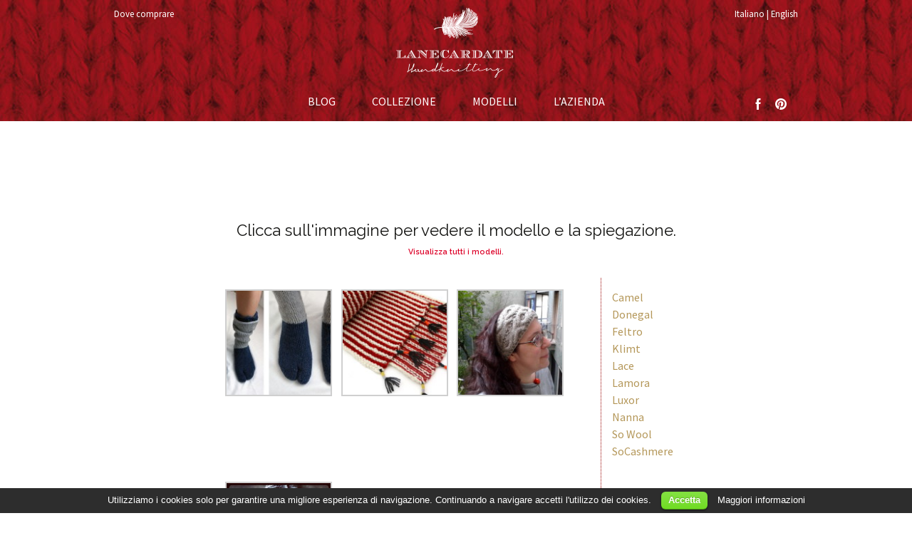

--- FILE ---
content_type: text/html; charset=UTF-8
request_url: http://handknitting.lanecardate.com/attachment_category/so-wool/
body_size: 8847
content:
<!DOCTYPE html>
<!--[if IE 7]>
<html class="ie ie7" lang="it-IT">
<![endif]-->
<!--[if IE 8]>
<html class="ie ie8" lang="it-IT">
<![endif]-->
<!--[if !(IE 7) | !(IE 8)  ]><!-->
<html lang="it-IT">
<!--<![endif]-->
<head>
	<meta charset="UTF-8">
	<meta name="viewport" content="width=device-width, initial-scale=1.0">
	<title>So Wool | Att. Categories | Lanecardate - Handknitting</title>
	<link rel="profile" href="http://gmpg.org/xfn/11">
	<link rel="pingback" href="http://handknitting.lanecardate.com/xmlrpc.php">
	<!--[if lt IE 9]>
	<script src="http://handknitting.lanecardate.com/wp-content/themes/handknitting/js/html5.js"></script>
	<![endif]-->
    <script src="//code.jquery.com/jquery-latest.min.js"></script>
    <script src="http://handknitting.lanecardate.com/wp-content/themes/handknitting/js/unslider.js"></script>
   	<script src="http://handknitting.lanecardate.com/wp-content/themes/handknitting/js/jquery.sticky.js"></script>
    <script src="http://handknitting.lanecardate.com/wp-content/themes/handknitting/js/waypoints.js"></script>
    <script src="http://handknitting.lanecardate.com/wp-content/themes/handknitting/js/jquery.popup.js" type="text/javascript"></script>
	
<!--Plugin WP Missed Schedule 2013.1231.2013 Active - Tag 6707293c0218e2d8b7aa38d418ffa608-->

<!-- This website is patched against a big problem not solved from WordPress 2.5+ to date -->

<link rel="dns-prefetch" href="//connect.facebook.net">
<link rel="alternate" type="application/rss+xml" title="Lanecardate - Handknitting &raquo; Feed" href="http://handknitting.lanecardate.com/feed/" />
<link rel="alternate" type="application/rss+xml" title="Lanecardate - Handknitting &raquo; Feed dei commenti" href="http://handknitting.lanecardate.com/comments/feed/" />

            <script type="text/javascript">//<![CDATA[
            // Google Analytics for WordPress by Yoast v4.3.5 | http://yoast.com/wordpress/google-analytics/
            var _gaq = _gaq || [];
            _gaq.push(['_setAccount', 'UA-5676205-8']);
				            _gaq.push(['_trackPageview']);
            (function () {
                var ga = document.createElement('script');
                ga.type = 'text/javascript';
                ga.async = true;
                ga.src = ('https:' == document.location.protocol ? 'https://ssl' : 'http://www') + '.google-analytics.com/ga.js';

                var s = document.getElementsByTagName('script')[0];
                s.parentNode.insertBefore(ga, s);
            })();
            //]]></script>
			<link rel='stylesheet' id='wpinstagram-css'  href='http://handknitting.lanecardate.com/wp-content/plugins/instagram-for-wordpress/wpinstagram.css?ver=0.5' type='text/css' media='all' />
<link rel='stylesheet' id='fancybox-css-css'  href='http://handknitting.lanecardate.com/wp-content/plugins/instagram-for-wordpress/js/fancybox/jquery.fancybox-1.3.4.min.css?1' type='text/css' media='all' />
<link rel='stylesheet' id='cnss_css-css'  href='http://handknitting.lanecardate.com/wp-content/plugins/easy-social-icons/css/cnss.css?ver=1.0' type='text/css' media='all' />
<link rel='stylesheet' id='advpsStyleSheet-css'  href='http://handknitting.lanecardate.com/wp-content/plugins/advanced-post-slider/advps-style.css?ver=3.7.41' type='text/css' media='all' />
<link rel='stylesheet' id='cookielawinfo-style-css'  href='http://handknitting.lanecardate.com/wp-content/plugins/cookie-law-info/css/cli-style.css?ver=1.5.2' type='text/css' media='all' />
<link rel='stylesheet' id='ssbaFont-css'  href='http://fonts.googleapis.com/css?family=Indie+Flower&#038;ver=3.7.41' type='text/css' media='all' />
<link rel='stylesheet' id='ssba-page-styles-css'  href='http://handknitting.lanecardate.com/wp-content/plugins/simple-share-buttons-adder/css/page-style.css?ver=3.7.41' type='text/css' media='all' />
<link rel='stylesheet' id='twentythirteen-fonts-css'  href='//fonts.googleapis.com/css?family=Source+Sans+Pro%3A300%2C400%2C700%2C300italic%2C400italic%2C700italic%7CBitter%3A400%2C700&#038;subset=latin%2Clatin-ext' type='text/css' media='all' />
<link rel='stylesheet' id='genericons-css'  href='http://handknitting.lanecardate.com/wp-content/themes/handknitting/fonts/genericons.css?ver=2.09' type='text/css' media='all' />
<link rel='stylesheet' id='twentythirteen-style-css'  href='http://handknitting.lanecardate.com/wp-content/themes/handknitting/style.css?ver=2013-07-18' type='text/css' media='all' />
<!--[if lt IE 9]>
<link rel='stylesheet' id='twentythirteen-ie-css'  href='http://handknitting.lanecardate.com/wp-content/themes/handknitting/css/ie.css?ver=2013-07-18' type='text/css' media='all' />
<![endif]-->
<script type='text/javascript' src='http://handknitting.lanecardate.com/wp-includes/js/jquery/jquery.js?ver=1.10.2'></script>
<script type='text/javascript' src='http://handknitting.lanecardate.com/wp-includes/js/jquery/jquery-migrate.min.js?ver=1.2.1'></script>
<script type='text/javascript' src='http://handknitting.lanecardate.com/wp-content/plugins/instagram-for-wordpress/js/jquery.easing-1.3.pack.js'></script>
<script type='text/javascript' src='http://handknitting.lanecardate.com/wp-content/plugins/instagram-for-wordpress/js/jquery.cycle.all.js'></script>
<script type='text/javascript' src='http://handknitting.lanecardate.com/wp-content/plugins/instagram-for-wordpress/js/jquery.fancybox-1.3.4.pack.js'></script>
<script type='text/javascript' src='http://handknitting.lanecardate.com/wp-content/plugins/instagram-for-wordpress/js/jquery.mousewheel-3.0.4.pack.js'></script>
<script type='text/javascript' src='http://handknitting.lanecardate.com/wp-content/plugins/easy-social-icons/js/cnss.js?ver=1.0'></script>
<script type='text/javascript' src='http://handknitting.lanecardate.com/wp-content/plugins/advanced-post-slider/js/jquery.cycle.all.js?ver=3.7.41'></script>
<script type='text/javascript' src='http://handknitting.lanecardate.com/wp-content/plugins/advanced-post-slider/js/jquery.easing.1.3.js?ver=3.7.41'></script>
<script type='text/javascript' src='http://handknitting.lanecardate.com/wp-content/plugins/advanced-post-slider/js/advps.frnt.script.js?ver=3.7.41'></script>
<script type='text/javascript' src='http://handknitting.lanecardate.com/wp-content/plugins/cookie-law-info/js/cookielawinfo.js?ver=1.5.2'></script>
<link rel="EditURI" type="application/rsd+xml" title="RSD" href="http://handknitting.lanecardate.com/xmlrpc.php?rsd" />
<link rel="wlwmanifest" type="application/wlwmanifest+xml" href="http://handknitting.lanecardate.com/wp-includes/wlwmanifest.xml" /> 
<meta name="generator" content="WordPress 3.7.41" />
<style>

		h4.pinterest-title {background-image: url([data-uri]) no-repeat right; padding-top:20px;}
		ul.easy-pinterest ol {float:left; width: 90px; height: 90px; overflow: hidden; margin-right: 10px; margin: 0px 8px 10px 0px; background: #efefef;display:table-cell; vertical-align:middle;}
		ul.easy-pinterest ol img {max-width: 100%; height: auto;}
		ul.easy-pinterest ol p {display: none;}

	</style>
			<!--/ Facebook Thumb Fixer Open Graph /-->
			<meta property="og:type" content="article" />
			<meta property="og:url" content="" />
			<meta property="og:title" content="" />
			<meta property="og:description" content="" />
			<meta property="og:site_name" content="Lanecardate - Handknitting" />
			<meta property="og:image" content="http://handknitting.lanecardate.com/wp-content/uploads/2014/03/Negozi.jpg" />
		
			<meta itemscope itemtype="article" />
			<meta itemprop="description" content="" />
			<meta itemprop="image" content="http://handknitting.lanecardate.com/wp-content/uploads/2014/03/Negozi.jpg" />
			

<meta http-equiv="Content-Language" content="it-IT" />
<style type="text/css" media="screen">
.qtrans_flag span { display:none }
.qtrans_flag { height:12px; width:18px; display:block }
.qtrans_flag_and_text { padding-left:20px }
.qtrans_flag_it { background:url(http://handknitting.lanecardate.com/wp-content/plugins/qtranslate/flags/it.png) no-repeat }
.qtrans_flag_en { background:url(http://handknitting.lanecardate.com/wp-content/plugins/qtranslate/flags/gb.png) no-repeat }
</style>
<link hreflang="en" href="http://handknitting.lanecardate.com/attachment_category/so-wool/?lang=en" rel="alternate" />
<style type="text/css">	#ssba {
										
										
										
										
									}
									#ssba img		
									{ 	
										width: 35px !important;
										padding: 6px;
										border:  0;
										box-shadow: none !important;
										display: inline;
										vertical-align: middle;
									}
									#ssba, #ssba a		
									{
										background: none;
										font-family: Indie Flower;
										font-size: 	20px;
										
										
									}</style>	<style type="text/css" id="twentythirteen-header-css">
			.site-header {
			background: url(http://handknitting.lanecardate.com/wp-content/themes/handknitting/images/headers/circle.png) no-repeat scroll top;
			background-size: 1600px auto;
		}
		</style>
	<meta property="og:site_name" content="Lanecardate - Handknitting">
<meta property="og:type" content="website">
<meta property="og:locale" content="en_US">
<meta property="fb:app_id" content="233800573489763">
	</head>
<body>
           
 <div id="wrapper">
           <div id="header-no-bg">
     	<div class="topNav">
    		  <div class="langPicker floatRight">
                  <ul class="qtrans_language_chooser" id="qtranslate-chooser"><li class="lang-it active"><a href="http://handknitting.lanecardate.com/attachment_category/so-wool/" hreflang="it" title="Italiano"><span>Italiano</span></a></li><li class="lang-en"><a href="http://handknitting.lanecardate.com/attachment_category/so-wool/?lang=en" hreflang="en" title="English"><span>English</span></a></li></ul><div class="qtrans_widget_end"></div>                </div>
                <div class="floatLeft">
    				<ul>
                	<li class="page_item page-item-1778"><a href="http://handknitting.lanecardate.com/dove-comprare/">Dove comprare</a></li>
    			</ul>
    			</div>
    		</div>
            	
          		<a class="link" href="http://handknitting.lanecardate.com">
            <img src="http://handknitting.lanecardate.com/wp-content/themes/handknitting/images/handknittingBianco-small.png" alt="Logo Handknitting" />
          		</a>
          		            <div id="mainNav">
                <div class="floatRight">
                	<table class="cnss-social-icon" style="width:64px; color:#FFF" border="0" cellpadding="0" cellspacing="0">
                        <tbody>
                            <tr>
                            	<td style="width:32px">
                                    <a target="_blank" title="Facebook" href="http://www.facebook.com/LanecardateHandknitting"><img style="opacity: 1;" src="http://handknitting.lanecardate.com/wp-content/themes/handknitting/images/1404014784_facebook.png" alt="Facebook" height="16" border="0" width="16"></a></td>
                                <td style="width:32px">
                                    <a target="_blank" title="Pinterest" href="http://it.pinterest.com/lanecardate/"><img style="opacity: 1;" src="http://handknitting.lanecardate.com/wp-content/themes/handknitting/images/1404014705_pinterest.png" alt="Pinterest" height="16" border="0" width="16"></a></td>
                                
                            </tr>
                        </tbody>
                    </table>
                </div>
    			<a class="screen-reader-text skip-link" href="#content" title="Vai al contenuto">Vai al contenuto</a>
					<div class="menu-menu-1-container"><ul id="menu-menu-1" class="nav-menu"><li id="menu-item-1966" class="menu-item menu-item-type-post_type menu-item-object-page current_page_parent menu-item-1966"><a href="http://handknitting.lanecardate.com/blog/" >Blog</a></li>
<li id="menu-item-1967" class="menu-item menu-item-type-post_type menu-item-object-page menu-item-1967"><a href="http://handknitting.lanecardate.com/collection/" >Collezione</a></li>
<li id="menu-item-2094" class="menu-item menu-item-type-taxonomy menu-item-object-attachment_category current-attachment_category-ancestor menu-item-2094"><a href="http://handknitting.lanecardate.com/attachment_category/modelli/" >Modelli</a></li>
<li id="menu-item-1970" class="menu-item menu-item-type-custom menu-item-object-custom menu-item-1970"><a href="http://www.lanecardate.com" >L&#8217;azienda</a></li>
</ul></div>    	
            </div>
			    	</div>
	<div id="collezioneWrapper" class="content-area">
		<div id="content" class="page" role="main">
			<div class="entry-content">
            <p style="text-align:center">
           
				Clicca sull'immagine per vedere il modello e la spiegazione.<br/><a style='font-size: 8pt' title='Visualizza tutti i modelli' href='http://handknitting.lanecardate.com/attachment_category/modelli/'>Visualizza tutti i modelli.                    </a>
                 </span>
            </p>
                           
               
		<ul id='mla_tag_cloud-1' class='tag-cloud tag-cloud-taxonomy-attachment_category'>
	<li class='tag-cloud-term'><a href="http://handknitting.lanecardate.com/attachment_category/camel/" title="6 items" style="font-size: 14.695652173913pt">Camel</a></li>
	<li class='tag-cloud-term'><a href="http://handknitting.lanecardate.com/attachment_category/donegal/" title="10 items" style="font-size: 17.008695652174pt">Donegal</a></li>
	<li class='tag-cloud-term'><a href="http://handknitting.lanecardate.com/attachment_category/feltro/" title="10 items" style="font-size: 17.008695652174pt">Feltro</a></li>
	<li class='tag-cloud-term'><a href="http://handknitting.lanecardate.com/attachment_category/klimt/" title="1 item" style="font-size: 8pt">Klimt</a></li>
	<li class='tag-cloud-term'><a href="http://handknitting.lanecardate.com/attachment_category/lace/" title="3 items" style="font-size: 11.652173913043pt">Lace</a></li>
	<li class='tag-cloud-term'><a href="http://handknitting.lanecardate.com/attachment_category/lamora/" title="27 items" style="font-size: 22pt">Lamora</a></li>
	<li class='tag-cloud-term'><a href="http://handknitting.lanecardate.com/attachment_category/luxor/" title="5 items" style="font-size: 13.84347826087pt">Luxor</a></li>
	<li class='tag-cloud-term'><a href="http://handknitting.lanecardate.com/attachment_category/nanna-modelli/" title="2 items" style="font-size: 10.191304347826pt">Nanna</a></li>
	<li class='tag-cloud-term'><a href="http://handknitting.lanecardate.com/attachment_category/so-wool/" title="4 items" style="font-size: 12.869565217391pt">So Wool</a></li>
	<li class='tag-cloud-term'><a href="http://handknitting.lanecardate.com/attachment_category/socashmere/" title="7 items" style="font-size: 15.304347826087pt">SoCashmere</a></li>
</ul>
<style type='text/css'>
	#mla_gallery-1 {
		width: 80%;
  border-right:1px #990000 dotted;
	}
	#mla_gallery-1 .gallery-item {
		float: left;
		margin: 3%;
		text-align: center;
		width: 130px;
	}
	#mla_gallery-1 .gallery-item .gallery-icon img {
		border: 2px solid #cfcfcf;
	}
	#mla_gallery-1 .gallery-caption {
		margin-left: 0;
		vertical-align: top;
	}
	/* see mla_gallery_shortcode() in media-library-assistant/includes/class-mla-shortcodes.php */
</style>
<div id='mla_gallery-1' class='gallery galleryid-0 gallery-columns-3 gallery-size-thumbnail'><!-- row-open --><dl class='gallery-item '>
	<dt class='gallery-icon landscape'>
		<a target="_blank" href='http://www.ravelry.com/patterns/library/sock-4'><img width="150" height="150" src="http://handknitting.lanecardate.com/wp-content/uploads/2015/11/11sockq_bassa-150x150.jpg" class="attachment-thumbnail" alt="11sockq_bassa" /></a>
	</dt>
</dl><dl class='gallery-item '>
	<dt class='gallery-icon landscape'>
		<a target="_blank" href='http://www.ravelry.com/patterns/library/grande-echarpe-rayee'><img width="150" height="150" src="http://handknitting.lanecardate.com/wp-content/uploads/2015/03/WoolInspiration-150x150.jpg" class="attachment-thumbnail" alt="La sciarpa a righe in SoWool di WoolINSPIRATION" /></a>
	</dt>
</dl><dl class='gallery-item last_in_row'>
	<dt class='gallery-icon landscape'>
		<a target="_blank" href='http://www.ravelry.com/patterns/library/oxo-headband'><img width="150" height="150" src="http://handknitting.lanecardate.com/wp-content/uploads/2014/08/OXO01-150x150.jpg" class="attachment-thumbnail" alt="Fascia paraorecchie OXO" /></a>
	</dt>
</dl><br style="clear: both" /><!-- row-open --><dl class='gallery-item '>
	<dt class='gallery-icon landscape'>
		<a target="_blank" href='http://www.ravelry.com/projects/WoolCrossing/ellie-cowl-and-wristwarmers'><img width="150" height="150" src="http://handknitting.lanecardate.com/wp-content/uploads/2014/06/Ellie-s-Cowl-150x150.jpg" class="attachment-thumbnail" alt="Ellie-s-Cowl" /></a>
	</dt>
</dl><br style="clear: both" /></div>			<div>
		
    </div>    
    <div style="clear:both"></div>	<!-- #content -->
	
			</div>
         
        <!-- #main -->
		<footer id="colophon" class="site-footer" role="contentinfo">
			
			<!-- .site-info -->
		</footer><!-- #colophon -->
	<!-- #page -->

	
<!--Plugin WP Missed Schedule 2013.1231.2013 Active - Tag 6707293c0218e2d8b7aa38d418ffa608-->

<!-- This website is patched against a big problem not solved from WordPress 2.5+ to date -->

<div id="cookie-law-info-bar"><span>Utilizziamo i cookies solo per garantire una migliore esperienza di navigazione. Continuando a navigare accetti l'utilizzo dei cookies. <a href="#" id="cookie_action_close_header"  class="medium cli-plugin-button cli-plugin-main-button" >Accetta</a> <a href="http://handknitting.lanecardate.com/informativa/" id="CONSTANT_OPEN_URL" target="_blank"  class="cli-plugin-main-link"  >Maggiori informazioni</a></span></div>		
		<script type="text/javascript">
			//<![CDATA[
			jQuery(document).ready(function() {
				cli_show_cookiebar({
					settings: '{"animate_speed_hide":"500","animate_speed_show":"500","background":"#2d2d2d","border":"#444","border_on":false,"button_1_button_colour":"#59d600","button_1_button_hover":"#47ab00","button_1_link_colour":"#fff","button_1_as_button":true,"button_2_button_colour":"#333","button_2_button_hover":"#292929","button_2_link_colour":"#ffffff","button_2_as_button":false,"font_family":"Helvetica, sans-serif","header_fix":false,"notify_animate_hide":true,"notify_animate_show":false,"notify_div_id":"#cookie-law-info-bar","notify_position_horizontal":"right","notify_position_vertical":"bottom","scroll_close":false,"scroll_close_reload":false,"showagain_tab":false,"showagain_background":"#fff","showagain_border":"#000","showagain_div_id":"#cookie-law-info-again","showagain_x_position":"100px","text":"#ffffff","show_once_yn":false,"show_once":"10000"}'
				});
			});
			//]]>
		</script>
		
			<script>
	        jQuery(document).ready(function($) {
	                $("ul.wpinstagram").find("a").each(function(i, e) {
                        	e = $(e);
                	        e.attr('data-href', e.attr('href'));
        	                e.attr('href', e.attr('data-original'));
	                });

                	$("ul.wpinstagram.live").find("a.mainI").fancybox({
        	                "transitionIn":                 "elastic",
	                        "transitionOut":                "elastic",
                        	"easingIn":                     "easeOutBack",
                	        "easingOut":                    "easeInBack",
        	                "titlePosition":                "over",   
	                        "padding":                              0,
                        	"hideOnContentClick":   "false",
                	        "type":                                 "image",   
        	                titleFormat:                    function(x, y, z) {
	
        	                        var html = '<div id="fancybox-title-over">';
	
                	                if (x && x.length > 0) {  
        	                                html += x + ' - ';
	                                }

                                	html += '<a href="http://ink361.com/">Instagram</a> web interface</div>';
                        	        return html;
                	        }
        	        });

	                jQuery('#fancybox-content').live('click', function(x) {
        	                var src = $(this).find('img').attr('src');
	                        var a = $("ul.wpinstagram.live").find('a.[href="' + src + '"]').attr('data-user-url');
                  		
                	        document.getElementById('igTracker').src=$('ul.wpinstagram').find('a[href="' + src + '"]').attr('data-onclick');
        	                window.open(a, '_blank');
	                })
        	});
	</script>
	<script type='text/javascript' src='http://handknitting.lanecardate.com/wp-includes/js/jquery/ui/jquery.ui.core.min.js?ver=1.10.3'></script>
<script type='text/javascript' src='http://handknitting.lanecardate.com/wp-includes/js/jquery/ui/jquery.ui.widget.min.js?ver=1.10.3'></script>
<script type='text/javascript' src='http://handknitting.lanecardate.com/wp-includes/js/jquery/ui/jquery.ui.mouse.min.js?ver=1.10.3'></script>
<script type='text/javascript' src='http://handknitting.lanecardate.com/wp-includes/js/jquery/ui/jquery.ui.sortable.min.js?ver=1.10.3'></script>
<script type='text/javascript' src='//assets.pinterest.com/js/pinit.js'></script>
<script type='text/javascript' src='http://handknitting.lanecardate.com/wp-content/themes/handknitting/js/functions.js?ver=2013-07-18'></script>
<script type='text/javascript' src='http://handknitting.lanecardate.com/wp-content/plugins/wp-gallery-custom-links/wp-gallery-custom-links.js?ver=1.1'></script>
<script type='text/javascript'>
/* <![CDATA[ */
var FB_WP=FB_WP||{};FB_WP.queue={_methods:[],flushed:false,add:function(fn){FB_WP.queue.flushed?fn():FB_WP.queue._methods.push(fn)},flush:function(){for(var fn;fn=FB_WP.queue._methods.shift();){fn()}FB_WP.queue.flushed=true}};window.fbAsyncInit=function(){FB.init({"xfbml":true,"appId":"233800573489763"});if(FB_WP && FB_WP.queue && FB_WP.queue.flush){FB_WP.queue.flush()}}
/* ]]> */
</script>
<script type="text/javascript">(function(d,s,id){var js,fjs=d.getElementsByTagName(s)[0];if(d.getElementById(id)){return}js=d.createElement(s);js.id=id;js.src="http:\/\/connect.facebook.net\/en_US\/all.js";fjs.parentNode.insertBefore(js,fjs)}(document,"script","facebook-jssdk"));</script>
<div id="fb-root"></div></body>
</html></div><!-- #primary -->

--- FILE ---
content_type: text/css
request_url: http://handknitting.lanecardate.com/wp-content/plugins/easy-social-icons/css/cnss.css?ver=1.0
body_size: 577
content:
table.cnss-social-icon tr td, table.cnss-social-icon, table.cnss-social-icon tr {
	padding:0 !important;
	margin:0 !important;
	border:none !important;
	vertical-align:middle !important;
	background:none !important;
}
table.cnss-social-icon tr td img{
	max-width:100% !important;
/*    background: transparent;
    -ms-filter: "progid:DXImageTransform.Microsoft.gradient(startColorstr=#00FFFFFF,endColorstr=#00FFFFFF)"; 
    filter: progid:DXImageTransform.Microsoft.gradient(startColorstr=#00FFFFFF,endColorstr=#00FFFFFF);   
    zoom: 1;*/
}
/*table.cnss-social-icon tr td img:hover{
	opacity:0.5;
	filter:alpha(opacity=50);
	margin-top:-15px;
}*/
table.cnss-social-icon tr td a img, table.cnss-social-icon tr td a:hover img, table.cnss-social-icon tr td a img:hover{
	border:none !important;
}
table.cnss-social-icon tr td a img:hover, table.cnss-social-icon tr td a:hover img{
	max-width:100% !important;	
}
/*table.cnss-social-icon tr td img{
	margin-right:4px;
}*/

#sortable { list-style-type: none; margin: 10px 0 0; padding: 0; width: 100%; }
#sortable ul { margin-left:20px; list-style: none; }
#sortable li { padding: 2px 0px; margin: 4px 0px;  border: 1px solid #DDDDDD; cursor: move; -moz-border-radius:6px;}
#sortable li span { display: block; background: #f7f7f7;  padding: 5px 10px; color:#808080; font-size:13px; font-weight:bold;}
#sortable li.placeholder{border: dashed 2px #ccc;background-color:#FFF;height:20px;}
.clear {clear: both}

--- FILE ---
content_type: text/css
request_url: http://handknitting.lanecardate.com/wp-content/plugins/advanced-post-slider/advps-style.css?ver=3.7.41
body_size: 1156
content:
.advps-slide-container{
 position:relative;
}
.advps-slide-container ul
{
	margin:0;
	padding:0;
}
.advps-excerpt-one{
	position:absolute;	
	-moz-opacity:1;
	filter:alpha(opacity=100);
	opacity:1;
	z-index:1;
}
.advps-overlay-one
{
	width:100%;
    height:100%;
    position: absolute;
    top: 0;
	left: 0;
    z-index: 0;
}
.advps-excerpt-block-one{
	position:relative;	
	padding:10px;
	width:auto;
	height:auto;
	z-index:9;
}
.advps-slide-field-three img
{
	float:left;
	margin-right:20px;
}

.advs-title a{
	font-weight:bold;
	text-decoration:none;
}
/* ---------------------  navigation -----------------*/
.advps-number{
	position:absolute;
	font-size:11px;
	font-family:Arial, Helvetica, sans-serif;
	z-index:9999;
}
.advps-number ul{
	margin:0;
	padding:0;
}
.advps-number ul li{
	position:relative;
	list-style:none;
	float:left;
	display:inline;
	margin:0;
}
.advps-number li a {
	margin: 2px 2px 2px 0;
	padding:5px 8px 5px 8px;
	text-decoration:none;
	width:auto;
	display:block;
	color:#FFFFFF;
	font-size:12px;
	font-weight:bold;
	text-shadow: 0px 1px 1px #666666;
	background-color:#333333;
	background: -webkit-gradient(linear, 0 top, 0 bottom, from(#666666), to(#000000));
	background: -moz-linear-gradient(#555555, #000000);
	filter: progid:DXImageTransform.Microsoft.gradient( startColorstr='#666666', endColorstr='#000000',GradientType=0 );
	background-image: -ms-linear-gradient(top, #666666 0%, #000000 100%);
	background-image: -o-linear-gradient(top, #666666 0%, #000000 100%);
	background-repeat:no-repeat !important;
	background-position:center !important;
	-moz-border-radius:2px;
	-webkit-border-radius:2px;
	border-radius:2px;
}
.advps-number li a:hover {
	color:#000000;
	text-shadow: 0 1px 0 #FFFFFF;
	background-color:#FFFFFF;
	background:-moz-linear-gradient(#FFFFFF, #E0E0E0);
	background:-webkit-gradient(linear, 0 top, 0 bottom, from(#FFFFFF), to(#E0E0E0));
	filter: progid:DXImageTransform.Microsoft.gradient( startColorstr='#FFFFFF', endColorstr='#E0E0E0',GradientType=0 );
	background-image: -ms-linear-gradient(top, #FFFFFF 0%, #E0E0E0 100%);
	background-image: -o-linear-gradient(top, #FFFFFF 0%, #E0E0E0 100%);
}
.advps-number li.activeSlide a{
	color:#000000;
	text-shadow: 0 1px 0 #FFFFFF;
	background-color:#FFFFFF;
	background:-moz-linear-gradient(#FFFFFF, #E0E0E0);
	background:-webkit-gradient(linear, 0 top, 0 bottom, from(#FFFFFF), to(#E0E0E0));
	filter: progid:DXImageTransform.Microsoft.gradient( startColorstr='#FFFFFF', endColorstr='#E0E0E0',GradientType=0 );
	background-image: -ms-linear-gradient(top, #FFFFFF 0%, #E0E0E0 100%);
	background-image: -o-linear-gradient(top, #FFFFFF 0%, #E0E0E0 100%);
	cursor:default;
}
.advps-bullet{
	width:auto;
	position:absolute;
	z-index:9999;
}
.advps-bullet li
{
    display:inline;
    list-style:none;
    margin:0px !important;
}
.advps-bullet li a{
    display:block;
    width:18px;
    height:18px;
    float:left;
    background:url(images/advps-bullet-two.png) no-repeat;
    margin-left:2px;
}
.advps-bullet li a:hover{
	background:url(images/advps-bullet-active-two.png) no-repeat;
	cursor:pointer;
}
.advps-bullet li.activeSlide a{
 background:url(images/advps-bullet-active-two.png) no-repeat;
}
/* -------------------  next previous ----------------------*/
.advps-left-arrow{
	width:55px;
	height:55px;
	position:absolute;
	left:0%;
	top:39%;
	z-index:100;
	display:none;
	background:url(images/advps-left-arrow.png) no-repeat;
	text-indent:-9999px;
	cursor:pointer;
}
.advps-right-arrow{
	width:55px;
	height:55px;
	position:absolute;
	right:0%;
	top:39%;
	z-index:100;
	display:none;
	background:url(images/advps-right-arrow.png) no-repeat;
	text-indent:-9999px;
	cursor:pointer;
}
.advps-play-pause
{
	width:50px;
	position:absolute;
	right:46%;
	top:39%;
	z-index:100;
	display:none;
}
.advps-left-arrow-two{
	width:20px;
	height:29px;
	position:absolute;
	left:1%;
	top:39%;
	z-index:100;
    display:none;
	background:url(images/l1.png) no-repeat;
	text-indent:-9999px;
	cursor:pointer;
}
.advps-right-arrow-two{
	width:20px;
	height:29px;
	position:absolute;
	right:1%;
	top:39%;
	background:url(images/r1.png) no-repeat;
	z-index:100;
	text-indent:-9999px;
	cursor:pointer;
    display:none;
}
.advps-play-pause-two
{
	width:25px;
	position:absolute;
	right:48%;
	top:39%;
	z-index:100;
    display:none;
}
.advps-down-arrow{
	width:55px;
	height:21px;
	position:absolute;
	left:36%;
	bottom:0;
	z-index:100;
	background:url(images/advps-down-arrow.png) no-repeat;
   	text-indent:-9999px;
	cursor:pointer;
    
}
.advps-up-arrow{
	width:55px;
	height:21px;
	position:absolute;
	left:36%;
	top:0;
	z-index:100;
	background:url(images/advps-up-arrow.png) no-repeat;
   	text-indent:-9999px;
	cursor:pointer;
}

.advps-slide-container .advs-title
{
	line-height:30px;
}

--- FILE ---
content_type: text/css
request_url: http://handknitting.lanecardate.com/wp-content/themes/handknitting/style.css?ver=2013-07-18
body_size: 5125
content:
/*
Theme Name: Lanecardate (handknitting)
Theme URI: http://handknitting.lanecardate.com
Author: Sebastiano Marino
Author URI: http://www.uncongenial.com
Description: The 2013 theme for WordPress takes us back to the blog, featuring a full range of post formats, each displayed beautifully in their own unique way. Design details abound, starting with a vibrant color scheme and matching header images, beautiful typography and icons, and a flexible layout that looks great on any device, big or small.
Version: 1.1
License: GNU General Public License v2 or later
License URI: http://www.gnu.org/licenses/gpl-2.0.html
Tags: black, brown, orange, tan, white, yellow, light, one-column, two-columns, right-sidebar, flexible-width, custom-header, custom-menu, editor-style, featured-images, microformats, post-formats, rtl-language-support, sticky-post, translation-ready
Text Domain: twentythirteen

This theme, like WordPress, is licensed under the GPL.
Use it to make something cool, have fun, and share what you've learned with others.
*/


/**
 * Table of Contents:
 *
 * 1.0 - Reset
 * 2.0 - Header
 * ----------------------------------------------------------------------------
 */


/**
 * 1.0 Reset
 *
 * Modified from Normalize.css to provide cross-browser consistency and a smart
 * default styling of HTML elements.
 *
 * @see http://git.io/normalize
 * ----------------------------------------------------------------------------
 */
@import url(http://fonts.googleapis.com/css?family=Raleway:400,600);
* {
	-webkit-box-sizing: border-box;
	-moz-box-sizing:    border-box;
	box-sizing:         border-box;
}

article,
aside,
details,
figcaption,
figure,
footer,
header,
nav,
section,
summary {
	display: block;
}

audio,
canvas,
video {
	display: inline-block;
}

audio:not([controls]) {
	display: none;
	height: 0;
}

[hidden] {
	display: none;
}

html {
	font-size: 100%;
	overflow-y: scroll;
	-webkit-text-size-adjust: 100%;
	-ms-text-size-adjust: 100%;
	overflow-x: hidden;
}

html,
button,
input,
select,
textarea {
	font-family: "Source Sans Pro", Helvetica, sans-serif;
}


body {
	color: #141412;
	line-height: 1.5;
	margin: 0 auto;
}

a {
	color: #3F3E3E;
	text-decoration: none;
}

a:visited {
	color: #3F3E3E;
}

a:focus {
	outline: thin dotted;
}

a:active,
a:hover {
	color: #B49759;
	outline: 0;
}

a:hover {
	text-decoration: underline;
}

h1,
h2,
h3,
h4,
h5,
h6 {

	font-family: 'Raleway', sans-serif;
	line-height: 1.3; font-weight:600
}

h1 {
	font-size: 130%;
	margin: 33px 0;
}

h2 {
	font-size: 150%;
	margin: 25px 0;
}

h3 {
	font-size: 140%;
	margin: 22px 0;
}


h4 {
	font-size: 130%;
	margin: 25px 0;
}

h5 {
	font-size: 120%;
	margin: 30px 0;
}

h6 {
	font-size: 110%;
	margin: 36px 0;
}

address {
	font-style: italic;
	margin: 0 0 24px;
}

abbr[title] {
	border-bottom: 1px dotted;
}

b,
strong {
	font-weight: bold;
}

dfn {
	font-style: italic;
}

mark {
	background: #ff0;
	color: #000;
}

p {
	margin: 0 0 24px;

}

code,
kbd,
pre,
samp {
	font-family: monospace, serif;
	font-size: 14px;
	-webkit-hyphens: none;
	-moz-hyphens:    none;
	-ms-hyphens:     none;
	hyphens:         none;
}

pre {
	background: #f5f5f5;
	color: #666;
	font-family: monospace;
	font-size: 14px;
	margin: 20px 0;
	overflow: auto;
	padding: 20px;
	white-space: pre;
	white-space: pre-wrap;
	word-wrap: break-word;
}

blockquote,
q {
	-webkit-hyphens: none;
	-moz-hyphens:    none;
	-ms-hyphens:     none;
	hyphens:         none;
	quotes: none;
}

blockquote:before,
blockquote:after,
q:before,
q:after {
	content: "";
	content: none;
}

blockquote {
	font-size: 18px;
	font-style: italic;
	font-weight: 300;
	margin: 24px 40px;
}

blockquote blockquote {
	margin-right: 0;
}

blockquote cite,
blockquote small {
	font-size: 14px;
	font-weight: normal;
	text-transform: uppercase;
}

blockquote em,
blockquote i {
	font-style: normal;
	font-weight: 300;
}

blockquote strong,
blockquote b {
	font-weight: 400;
}

small {
	font-size: smaller;
}

sub,
sup {
	font-size: 75%;
	line-height: 0;
	position: relative;
	vertical-align: baseline;
}

sup {
	top: -0.5em;
}

sub {
	bottom: -0.25em;
}

dl {
	margin: 0 20px;
}

dt {
	font-weight: bold;
}

dd {
	margin: 0 0 20px;
}

menu,
ol,
ul {
	margin: 0;
	padding: 0;
}
ol{margin-left:20px}
ul {
	list-style-type: none;
}
.widget_recent_entries ul li, .widget_recent_comments ul li, .widget_categories ul li, .widget_archive ul li{

	margin: 0 0 0 0px;
	padding:0px 0 0 0px;
}

nav ul,
nav ol {
	list-style: none;
	list-style-image: none;
}

li > ul,
li > ol {
	margin: 10px;
}

img {
	-ms-interpolation-mode: bicubic;
	border: 0;
	vertical-align: middle;
}

svg:not(:root) {
	overflow: hidden;
}

figure {
	margin: 0;
}

form {
	margin: 0;
}

fieldset {
	border: 1px solid #c0c0c0;
	margin: 0 2px;
	padding: 0.35em 0.625em 0.75em;
}

legend {
	border: 0;
	padding: 0;
	white-space: normal;
}

button,
input,
select,
textarea {
	font-size: 100%;
	margin: 0;
	max-width: 100%;
	vertical-align: baseline;
}

button,
input {
	line-height: normal;
}

button,
html input[type="button"],
input[type="reset"],
input[type="submit"] {
	-webkit-appearance: button;
	cursor: pointer;
}

button[disabled],
input[disabled] {
	cursor: default;
}

input[type="checkbox"],
input[type="radio"] {
	padding: 0;
}

input[type="search"] {
	-webkit-appearance: textfield;
	padding-right: 2px; /* Don't cut off the webkit search cancel button */
	width: 270px;
}

input[type="search"]::-webkit-search-decoration {
	-webkit-appearance: none;
}

button::-moz-focus-inner,
input::-moz-focus-inner {
	border: 0;
	padding: 0;
}

textarea {
	overflow: auto;
	vertical-align: top;
}

table {
	border-bottom: 1px solid #ededed;
	border-collapse: collapse;
	border-spacing: 0;
	font-size: 14px;
	line-height: 2;
	margin: 0 0 20px;
	width: 100%;
}

caption,
th,
td {
	font-weight: normal;
	text-align: left;
}

caption {
	font-size: 16px;
	margin: 20px 0;
}

th {
	font-weight: bold;
	text-transform: uppercase;
}

td {
	border-top: 1px solid #ededed;
	padding: 6px 10px 6px 0;
}

del {
	color: #333;
}

ins {
	background: #fff9c0;
	text-decoration: none;
}

hr {
	background: url(../twentythirteen%202/images/dotted-line.png) repeat center top;
	background-size: 4px 4px;
	border: 0;
	height: 1px;
	margin: 0 0 24px;
}

body{

	}

.floatRight{
	float:right
	}

.floatLeft{
	float:left
	}
.banner { position: fixed; overflow:hidden; top:0; right:0; z-index:0}
ul.dots{ position:relative; z-index:10; bottom:300px; z-index:2; left:50%; text-align:center; width:50%}
ul.dots li { background-image:url(images/dotOff.png); display:inline; list-style-type:none; padding:0 20px 0 0px; background-repeat:no-repeat; text-indent: -999em;}
ul.dots li.active{ background-image:url(images/dotOn.png); background-repeat:no-repeat; list-style-type:none}

.banner li { list-style: none;  }
.banner ul li { float: left;}
.banner ul li img {   min-height: 100%;
  min-width: 960px;

  /* Set up proportionate scaling */
  width: 100%;
  height: auto;

  /* Set up positioning */

  top: 0;
  left: 0;}

#header-sticky-wrapper{
	height:170px; width:100%; margin-top:-28px}
#wrapper {
   width: 100%;
   margin: 0 auto;
}
#full-screen-background-image{
  z-index: -999;
  min-height: 100%;
  min-width: 1024px;
  width: 100%;
  height: auto;
  position: fixed;
  top: 0;
  left: 0;
}

#full-screen-background-image-blog{
  z-index: -999;
  min-height: 100%;
  min-width: 1024px;
  width: 100%;
  height: auto;
  position: absolute;
  top: 0;
  left: 0;
}
/**
 * 2.0 Header
 *
 * ----------------------------------------------------------------------------
 */
#wpadminbar{

	}

#wrapper #header{
	width:100%;
	background-color:#EEEFF0;
	position:absolute;
	display:inline;
	top:0;
	left:0;
	padding:10px;
	height:65px;
	z-index:6;
	box-shadow: 0px 0px 15px #000000;
	}
#wrapper #header-no-bg{
	width:100%;
	background:url(images/blog_header_bg.jpg) repeat-x;
	text-align:center;
	top:0;
	padding:10px 0 0px 0;
	height:170px;
	color:#FFF;
	position:relative
	}

#header-no-bg img{
	margin:0 auto
	}
#header-no-bg a{
	color:#FFF
	}

#branding{
	clear:both;
	min-width:760px;
	margin:10px auto; text-align:center
	}

#branding img{

	}

.topNav{
	max-width:960px; margin:0 auto; color:#3F3E3E; font-size:0.8em
	}

#header #mainNav{
	width:100%;
	clear:both;
	}
#header-no-bg #mainNav{
	max-width:960px; margin:0 auto
	}

#mainNav .nav-menu{
	margin:20px auto; width:85%; text-align:center;
	}

#mainNav ul {
	margin: 10px auto;
	padding: 0;
	list-style-type: none;
	list-style-image: none;
	}
#mainNav li {display: inline; }
#mainNav ul li a {text-decoration:none;  margin: 4px;
	padding: 5px 20px 5px 20px; color: #c03; text-transform:uppercase}
#mainNav ul li a:hover {color: #B49759;}
#mainNav ul li.current_page_item a{ color:#B49759;}

#header-no-bg #mainNav ul li a {text-decoration:none;  margin: 4px;
	padding: 5px 20px 5px 20px; color: #ffffff; text-transform:uppercase}

#header .subNav{
	width:100%; background-color:#C9C1B8; text-align:center
	}
.subNav ul {margin:0 auto}
.subNav li {display: inline; }
.subNav ul li a {text-decoration:none;  margin: 4px;
	padding: 5px 20px 5px 20px; color: #3F3E3E; text-transform:uppercase}
.subNav ul li a:hover {color: #B49759;}
.subNav ul li.current_page_item a{ color:#B49759;}
#mainNav ul li.current_page_ancestor a{color: #B49759;}
.subNav ul li.current_page_ancestor a{color: #B49759;}
.listing-subpages ul li { text-decoration:none; list-style-image:none}
.listing-subpages ul li a{ text-transform: uppercase; font-weight:100; font-size:1.2em; color:#5F6062}
.logo{
	margin:0px auto
	}
.handknitting-banner{
	position:absolute;
	top:28px;
	right:25px;
	}

#qtranslate-chooser.qtrans_language_chooser ul {margin: 0 auto; padding: 0;
	list-style-type: none; list-style-image: none; }
#qtranslate-chooser.qtrans_language_chooser li {display: inline; }
#qtranslate-chooser.qtrans_language_chooser ul li a {text-decoration:none;  margin: 4px;
	padding: 0px 20px 0px 20px; color: blue;
	background: pink;}
#qtranslate-chooser.qtrans_language_chooser ul li a:hover { color:#B49759 }
#qtranslate-chooser.qtrans_language_chooser li:before {
content: " | "; color:#FFF
}

#qtranslate-chooser.qtrans_language_chooser li:first-child:before {
content: none;
}
qtrans_widget_end{visibility:hidden}


.sidebar-container {
    width: 35%;
	float: left;
	padding: 0px;
	background-color:transparent

	}

.site-footer{ clear:both}

/**
 * 3.0 Content
 *
 * ----------------------------------------------------------------------------
*/

 .home-text{padding-top:70px ;font-family: 'Raleway', sans-serif; font-size:1.2em; width:100%; text-align:center; color:#ffffff;  font-weight:100; line-height:1.2}
 #content{position:relative; background-color:#FFF}
 #primary{
	width:100%;
 	max-width:960px;
	margin:37px auto;
	position:relative;
	 background-color:#FFF}
 #contentWrapper{
	width:100%;
 	max-width:960px;
	margin:37px auto;
	position:relative;
	 background:#FFF;}
article{ margin:20px auto; color:#585857; position:relative;}
article:first-child{ margin:0px auto;}

article img{ z-index:4}

.entry-content>p.titoletto{ font-family:"Times New Roman", Times, serif; font-style:italic; color:#B49759; font-size:2em; width:390px; margin-left:370px; padding-bottom:20px; line-height:1em; background:url(images/bgTitoletto.png) repeat-x bottom; font-weight:bold}
.entry-content>p.titoletto2{ font-family:"Times New Roman", Times, serif; font-style:italic; color:#B49759; font-size:2em; padding-bottom:20px; line-height:1em; background:url(images/bgTitoletto.png) repeat-x bottom; text-align:right; width:260px; margin:0 0 10px 80px; font-weight:bold}
.entry-content>p.titolettoNoImg{ font-family:"Times New Roman", Times, serif; font-style:italic; color:#B49759; font-size:2em; padding-bottom:20px; line-height:1em;  text-align:right; margin:60px 0 10px 0px; width:100%; font-weight:bold }
#collezioneWrapper #content.page .entry-content{ margin:60px auto; max-width:680px}
#content.page .entry-content{ margin:60px auto; max-width:960px}
#content.page .entry-content>p{ text-align:justify; font-family: 'Raleway', sans-serif; font-size:140%; line-height:1.2em}
#content.page .entry-content p a{ color:#DD052B; font-weight:600;}
#contentWrapper #content{
	width: 65%;
	margin-top: 0px;
	min-height: 100%;
	height: 100%;
	padding: 20px 20px 40px;
	background: none repeat scroll 0% 0% #FFFFFF;
	float: left;
	min-width:600px;
	}
#collezioneWrapper #content.page{
	width:100%;
	margin-top:40px;
	min-height:100%;
	height:100%;
	/* Old browsers */

	/* IE9 SVG, needs conditional override of 'filter' to 'none' */

	background: #ffffff; /* Old browsers */
	min-height:600px;
	padding-top:40px
	}
#contentWrapper .page{
	padding-top:10px;
	}
 #mapbar{
    position: fixed;
    z-index: 100;
    bottom: 0;
	left:0;
    width: 100%;
	background-color:#FFF
}
 #mapbarTop{
    padding:8px 0 0 25px;
	height:40px
}
 #mapbarPanel{
    display: none;
/*  height: 100px;*/
    background-color: #ffffff;
    padding: 10px;
}
.mapToggle:hover{ cursor: pointer}
ul.page-list {margin:0 0 0 15px; font-size:0.8em}
.page-list ul{margin:0 0 0 20px}
ul.page-list li{ margin:0 20px 0 0; }
.screen-reader-text {
	clip: rect(1px, 1px, 1px, 1px);
	position: absolute !important;
}

.indirizzoFooter{float:right; font-size:.8em; color:#999; padding-right:20px}

.screen-reader-text:focus {
	background-color: #f1f1f1;
	border-radius: 3px;
	box-shadow: 0 0 2px 2px rgba(0, 0, 0, 0.6);
	clip: auto !important;
	color: #21759b;
	display: block;
	font-size: 14px;
	font-weight: bold;
	height: auto;
	line-height: normal;
	padding: 15px 23px 14px;
	position: absolute;
	left: 5px;
	top: 5px;
	text-decoration: none;
	width: auto;
	z-index: 100000; /* Above WP toolbar */
}
img.alignleft{float:left; margin-right: 20px;}
img.alignright{float:right; margin-left:20px}

#content.page .entry-header{ display:none; margin:0; padding:0}
.nav_alignright{position: absolute;
top:255px;
right:250px}
.nav_alignleft{position: absolute;
top:255px;
left:250px}
form#cntctfrm_contact_form{ width:300px; float:left; margin-right:55px}
#content article {
    word-wrap:break-word;
    -moz-hyphens: auto;
	border-bottom:solid 1px #B49759;
}
#content.page p a{color:#DD052B; font-weight:600}

.entry-header .entry-thumbnail img{float:left; max-width:100%}
.entry-meta{clear:both; text-transform:uppercase; font-size:70%; margin-bottom:5px}
.entry-meta.meta{font-weight:bold}
.entry-meta.author{}

.homeWrapper{ background:none}
.entry-categoryes{ text-transform:uppercase; margin-bottom:5px}
.sidebar-inner{float:left; }
li.credit{ display:none; visibility:collapse}

.entry-title{margin:0px 0px 0px 0px; -webkit-box-shadow: 0px 2px 2px -2px rgba(255,255,255,1);
-moz-box-shadow: 0px 2px 2px -2px rgba(255,255,255,1);
box-shadow: 0px 2px 2px -2px rgba(255,255,255,1);}

dl { margin-bottom:20px; }
dd{ margin:0; padding:0; text-transform:uppercase; font-size:70%;}
.entry-content a{color:#B49759}

.widget-area aside.widget{ margin-bottom:25px; padding:20px 20px 0 20px}
.widget-title{margin:0 0 10px 0; border-bottom:#CC0000 dotted}
.widget-area aside.widget.widget_search{
text-align:right
}

.search-form {

}

.widget-area aside.widget.widget_search .search-form [type="search"] {
    background: url(images/search-white.png) no-repeat 10px 6px #F7F7F7 ;
    border: 1px solid #d1d1d1;

    color: #585857;
    width: 240px;
    padding: 6px 15px 6px 30px;
    -webkit-border-radius: 15px;
    -moz-border-radius: 15px;
    border-radius: 15px;
    text-shadow: 0 2px 3px rgba(0, 0, 0, 0.1);
    -webkit-box-shadow: 0 1px 3px rgba(0, 0, 0, 0.15) inset;
    -moz-box-shadow: 0 1px 3px rgba(0, 0, 0, 0.15) inset;
    box-shadow: 0 1px 3px rgba(0, 0, 0, 0.15) inset;
    -webkit-transition: all 0.7s ease 0s;
    -moz-transition: all 0.7s ease 0s;
    -o-transition: all 0.7s ease 0s;
    transition: all 0.7s ease 0s;
    }

 .widget-area aside.widget.widget_search .search-form [type="search"]:focus {

	background-color:#ffffff

    }

.wp-caption-text{ font:'Raleway', sans-serif; font-style:italic; font-size:80%; text-align:left}


#ssba{ float:right}

.gallery-item{float:left}
#contentWrapper #content.site-content-full{width:100%}
.tag-cloud-term a{ font-size:12pt !important}
.tag-cloud{ float:right; padding:15px; width:20%}
a[rel~="next"]{ float: right}
.fb_iframe_widget{margin:5px 0 10px 0}
.popup{display:none}

.attachment-post-thumbnail{
	float:left; display: block;
  max-width: 100%;
	}
.post-tumb{width:35%; float:left;  margin-right:15px; margin-bottom:15px}

@media only screen and (max-width : 580px) {
	#mainNav ul li a {text-decoration:none;  margin: 0px;
	padding: 5px; color: #c03; text-transform:uppercase;
	font-size:80%
	}
	#mainNav .nav-menu{
	margin:20px auto; width:100%; text-align:center;
	}
	#header-no-bg #mainNav ul li a{
		padding-left: 2px; padding-right: 2px;
	}

}
@media only screen and (max-width : 940px) {
	#contentWrapper #content{
	width: 100%;

	}
	#header-no-bg #mainNav ul li a{
		padding-left: 5px; padding-right: 5px;
	}

}
